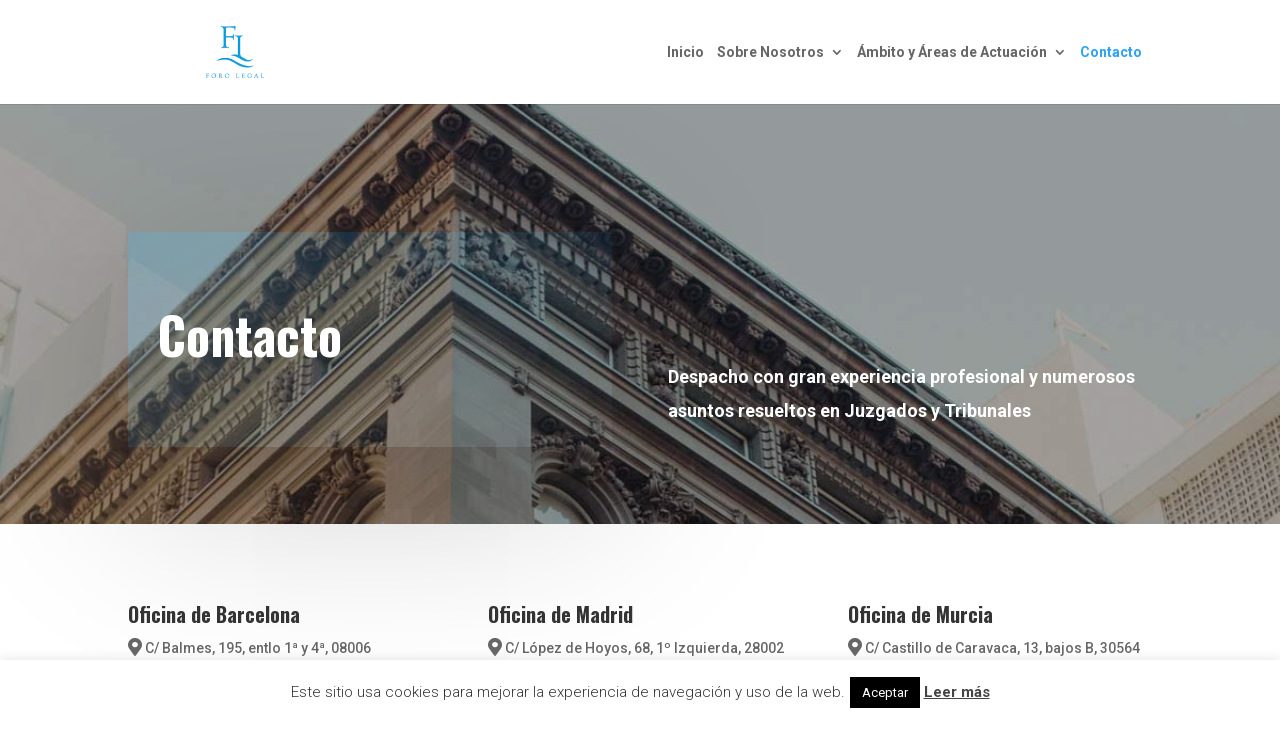

--- FILE ---
content_type: text/css
request_url: https://foro-legal.com/wp-content/themes/Divi-child/style.css?ver=4.27.5
body_size: 1171
content:
/*
Theme Name: Divi Child - Eweb
Theme URI: http://www.elegantthemes.com/gallery/divi/
Template: Divi
Author: Elegant Themes
Author URI: http://www.elegantthemes.com
Description: Smart. Flexible. Beautiful. Divi is the most powerful theme in our collection.
Tags: responsive-layout,one-column,two-columns,three-columns,four-columns,left-sidebar,right-sidebar,custom-background,custom-colors,featured-images,full-width-template,post-formats,rtl-language-support,theme-options,threaded-comments,translation-ready
Version: 3.0.14.1477321393
Updated: 2016-10-24 15:03:13
Modified by Eweb Diseño y Posicionamiento Web para abogados
*/


/*

	COLORES:
		5c9fdd	azul
		100B00	negro
		9F9CA0	gris

*/


/*
						NAVEGACIÓN
*/

/*****Aumento del tamaño del contenedor del menú*****/
@media only screen and (min-width: 980px) {
	.container.et_menu_container {
		max-width: 1350px !important;
	}
}

/*****Reducción del tamaño del logo y el relleno de las pestañs del menú*****/
@media only screen and (max-width: 1500px) {
	#logo {
		max-height: 70% !important;
	}

	#top-menu li {
		padding-right: 10px !important;
	}
}

/*****Reducción del tamaño del logo*****/
@media only screen and (max-width: 1310px) {
	#logo {
		max-height: 50% !important;
	}
}

/*****Reducción del tamaño del logo y el tamaño de letra de las pestañas del menú*****/
@media only screen and (max-width: 1184px) {
	#logo {
		max-height: 45% !important;
	}

	#top-menu li {
		font-size: 12px !important;
		padding-right: 5px !important;
	}
}

/*****Reducción del tamaño del logo*****/
@media only screen and (max-width: 1010px) {
	#logo {
		max-height: 40% !important;
	}
}

/*****Cambiar el tamaño del submenú*****/
	.nav li ul {
  		/*width:290px !important;*/
	}

/*****Cambiar el tamaño del ítem del submenú*****/
	#top-menu li li a, #menu-principal li li a{
  		/*width:250px !important;*/
	}


/*
                        CUERPO
*/

/*****Alineación horizontal de los elementos en una fila*****/
	.horizontal-align { 
    	display: flex; 
    	flex-direction: column; 
    	justify-content: center;
	}

/*****Modificación del formulario básico de CF7*****/
	.et_pb_contact p input, .et_pb_contact p textarea {
		border: 2px solid #100B00 !important;
		background-color: transparent !important;
	}

	.wpcf7 span {
		font-weight:550 !important;
	}

	.wpcf7 ::-webkit-input-placeholder { /* WebKit, Blink, Edge */
	    font-weight:550 !important;
	    color: #030104 !important;
	}

	.wpcf7 :-moz-placeholder { /* Mozilla Firefox 4 to 18 */
	   opacity:  1;
	   font-weight:550 !important;
	   color: #030104 !important;
	}

	.wpcf7 ::-moz-placeholder { /* Mozilla Firefox 19+ */
	   opacity:  1;
	   font-weight:550 !important;
	   color: #030104 !important;
	}

	.wpcf7 :-ms-input-placeholder { /* Internet Explorer 10-11 */
	   font-weight:550 !important;
	   color: #030104 !important;
	}

	.wpcf7o::-ms-input-placeholder { /* Microsoft Edge */
	   font-weight:550 !important;
	   color: #030104 !important;
	}
	
	.wpcf7 .et_pb_button {
		background-color: #9F9CA0 !important;
		border:2px solid  #9F9CA0 !important;
		color: #fff !important;
	}

	.wpcf7 .et_pb_button:hover {
		background-color: transparent !important;
		border:2px solid  #100B00 !important;
		color: #100B00 !important;
	}

/*****Eliminar el fallo que se produce en el botón de envÃ­o del formulario*****/
	.wpcf7-submit:hover {
		padding: 0.3em 1em !important;
	}


/*
						PIE DE PÁGINA
*/

/*****Resaltar enlaces interéss*****/
	.et_pb_widget a:hover {
		/*color: #ffb356 !important;*/
	}

/*****Resaltar enlaces footer*****/
	#footer-info a:hover {
  		color: #fff!important;
	}

	.et-social-google-plus a:hover {
		color: #d51f1e !important;
	}

	.et-social-facebook a:hover {
		color: #3b5998 !important;
	}

	.et-social-twitter a:hover {
		color: #1da1f2 !important;
	}